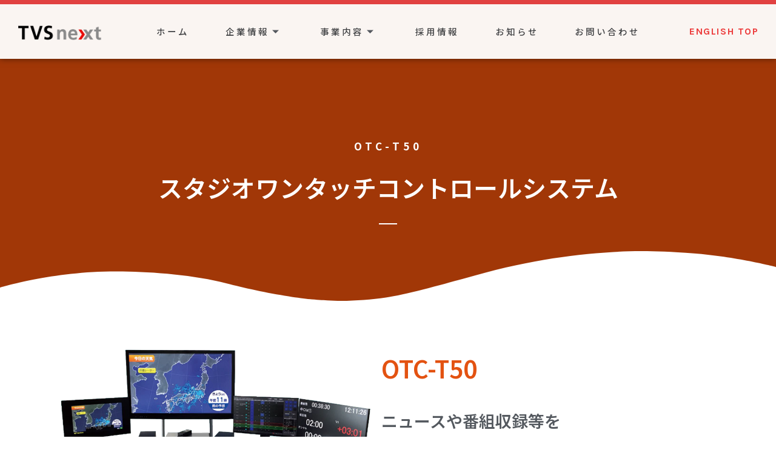

--- FILE ---
content_type: application/javascript
request_url: https://tvs.co.jp/wp-content/plugins/download-monitor/assets/js/dlm-xhr.min.js?ver=4.8.3
body_size: 2661
content:
jQuery(function(e){new DLM_XHR_Download});class DLM_XHR_Download{xhrNonce=!1;constructor(){(dlmXHRinstance=this).init()}init(){dlmXHRinstance.attachButtonEvent()}attachButtonEvent(){jQuery("html, body").on("click",".dlm-no-access-modal-overlay, .dlm-no-access-modal-close",function(e){jQuery("#dlm-no-access-modal").remove()}),jQuery("html, body").on("click","a",function(e){const d=jQuery(this).attr("href");let o=!1;jQuery(this).hasClass("dlm-no-xhr-download")&&(o=!0),"undefined"!=typeof dlmNonXHRGlobalLinks&&0<dlmNonXHRGlobalLinks.length&&void 0!==d&&dlmNonXHRGlobalLinks.forEach(e=>{0<=d.indexOf(e)&&(o=!0)}),o?jQuery("#dlm-no-access-modal").remove():void 0!==d&&0<=d.indexOf(dlmXHRGlobalLinks)&&dlmXHRinstance.handleDownloadClick(this,e)})}handleDownloadClick(e,d){d.stopPropagation();var o=e.getAttribute("href");let t={button:e,href:o,buttonObj:jQuery(e)};-1===t.href.indexOf("blob:http")&&"#"!==t.href&&(d.preventDefault(),dlmXHRinstance.retrieveBlob(t))}retrieveBlob(e){const h=this;let{button:x,href:f,buttonObj:w}=e,g;dlmXHRinstance.request=new XMLHttpRequest;const b=dlmXHR.prevent_duplicates,R=w.attr("target");let H=w.attr("class");H=void 0!==H&&""!==H?H.replace("dlm-download-started","").replace("dlm-download-completed",""):"",w.addClass("dlm-download-started"),x.setAttribute("href","#"),x.removeAttribute("download"),x.setAttribute("disabled","disabled");e='<img src="'+dlmXHRgif+'" class="dlm-xhr-loading-gif" style="display:inline-block; vertical-align: middle; margin-left:15px;">';x.innerHTML+=e,jQuery(document).trigger("dlm_download_triggered",[this,x,w,g,dlmXHRinstance.request]),dlmXHRinstance.request.responseType="blob",dlmXHRinstance.request.onreadystatechange=function(){var{status:e,readyState:d,statusText:o}=dlmXHRinstance.request;let t=dlmXHRinstance.request.getAllResponseHeaders().split("\r\n").reduce((e,d)=>{var[d,o]=d.split(": ");return e[d]=o,e},{}),n=(h.xhrNonce=t["x-dlm-nonce"],"download"),l=!1,r=!1,a=!1,s=!1,i=null,m=!1,c=!1,u=!1,v=!1,p=!1;if(void 0!==t["dlm-file-name"]&&(l=t["dlm-file-name"]),void 0!==t["dlm-no-waypoints"]&&(r=!0),void 0!==t["dlm-redirect"]&&(a=t["dlm-redirect"]),void 0!==t["dlm-external-download"]&&(s=!0),void 0!==t["dlm-no-access"]&&(i=t["dlm-no-access"]),void 0!==t["dlm-no-access-modal"]&&(m=t["dlm-no-access-modal"]),void 0!==t["dlm-error"]&&(c=t["dlm-error"]),void 0!==t["dlm-download-id"]&&(u=t["dlm-download-id"]),void 0!==t["dlm-version-id"]&&(v=t["dlm-version-id"]),void 0!==t["dlm-no-access-modal-text"]&&(p=t["dlm-no-access-modal-text"]),void 0!==t["x-dlm-file-name"]&&(l=t["x-dlm-file-name"]),void 0!==t["x-dlm-no-waypoints"]&&(r=!0),void 0!==t["x-dlm-redirect"]&&(a=t["x-dlm-redirect"]),void 0!==t["x-dlm-external-download"]&&(s=!0),void 0!==t["x-dlm-no-access"]&&(i=t["x-dlm-no-access"]),void 0!==t["x-dlm-no-access-modal"]&&(m=t["x-dlm-no-access-modal"]),void 0!==t["x-dlm-error"]&&(c=t["x-dlm-error"]),void 0!==t["x-dlm-download-id"]&&(u=t["x-dlm-download-id"]),void 0!==t["x-dlm-version-id"]&&(v=t["x-dlm-version-id"]),void 0!==t["x-dlm-no-access-modal-text"]&&(p=t["x-dlm-no-access-modal-text"]),l?(n=l.replace(/\"/g,"").replace(";",""),n=decodeURI(n)):void 0!==t["content-disposition"]&&(n=(n=t["content-disposition"].split(/(?:filename\*=UTF-8'')|(?:filename=)/)[1]).replace(/\"/g,"").replace(";",""),n=decodeURI(n)),2===dlmXHRinstance.request.readyState){if(void 0!==t["x-dlm-force-abort"]&&""!==t["x-dlm-force-abort"])return x.removeAttribute("download"),x.setAttribute("href",f),w.removeClass().addClass(H).find("span.dlm-xhr-progress").remove(),w.find(".dlm-xhr-loading-gif").remove(),dlmXHRinstance.request.abort(),void jQuery("#dlm-no-access-modal").remove();if(r)return dlmXHRinstance.request.abort(),a?void(window.location.href=a):void(window.location.href=f);if(s)return dlmXHRinstance.request.abort(),void dlmXHRinstance.dlmExternalDownload(t,x,w,n,f);if(0===Object.keys(t).filter(e=>-1!==e.indexOf("dlm-")).length)return dlmXHRinstance.request.abort(),void(window.location.href=f);if(i&&"true"===i&&m&&0!=m)return dlmXHRinstance.dlmNoAccessModal(t),x.removeAttribute("download"),x.setAttribute("href",f),w.removeClass().addClass(H).find("span.dlm-xhr-progress").remove(),w.find(".dlm-xhr-loading-gif").remove(),void dlmXHRinstance.request.abort();if(c&&""!==c&&null!==c)return dlmXHRinstance.dlmLogDownload(t,"failed",!1),x.removeAttribute("download"),x.setAttribute("href",f),w.removeClass().addClass(H).find("span.dlm-xhr-progress").remove(),w.find(".dlm-xhr-loading-gif").remove(),dlmXHRinstance.request.abort(),void(m&&0!=m?dlmXHRinstance.dlmNoAccessModal(u,v,p):(w.find(".dlm-xhr-error").remove(),w.append('<span class="dlm-xhr-error">'+c+"</span>")));if(a&&""!==a&&null!==a)return dlmXHRinstance.dlmLogDownload(t,"redirected",!1,a,i,R),x.removeAttribute("download"),x.setAttribute("href",f),w.removeClass().addClass(H).find("span.dlm-xhr-progress").remove(),w.find(".dlm-xhr-loading-gif").remove(),void dlmXHRinstance.request.abort()}if(404==e&&2==d){let e=document.createElement("p");e.innerHTML=o,x.parentNode.appendChild(e)}if(401==e&&2==d)window.location.href=o;else{if(403==e&&2==d){let e=document.createElement("p");e.innerHTML=o,x.parentNode.appendChild(e)}200==e&&4==d&&(o=dlmXHRinstance.request.response,g=URL.createObjectURL(o),x.removeEventListener("click",dlmXHRinstance.handleDownloadClick),x.setAttribute("download",""+n),x.setAttribute("href",g),x.click(),w.removeClass().addClass(H+" dlm-download-complete"),dlmXHRinstance.attachButtonEvent(),jQuery(document).trigger("dlm_download_complete",[this,x,w,g]),dlmXHRinstance.dlmLogDownload(t,"completed",b),window.URL.revokeObjectURL(g),x.removeAttribute("download"),x.setAttribute("href",f),w.find(".dlm-xhr-loading-gif").remove(),setTimeout(function(){w.removeClass().addClass(H).find("span.dlm-xhr-progress").remove()},4e3))}},dlmXHRinstance.request.addEventListener("progress",function(e){let d=e.loaded/e.total*100;d=d.toFixed();var o;w.find("span.dlm-xhr-progress").remove(),o="dlm-download-started download-"+10*Math.ceil(d/10),1/0!=d&&w.append('<span class="dlm-xhr-progress">&nbsp;'+d+"%</span>"),w.removeClass().addClass(H+" "+o),jQuery(document).trigger("dlm_download_progress",[this,x,w,g,e,d])}),dlmXHRinstance.request.onerror=function(){x.removeAttribute("download"),x.setAttribute("href",f),w.removeClass().addClass(H+" dlm-no-xhr-download").find("span.dlm-xhr-progress").remove(),w.find(".dlm-xhr-error").remove(),w.append('<span class="dlm-xhr-error">'+dlmXHRtranslations.error+"</span>"),console.log("** An error occurred during the transaction")},dlmXHRinstance.request.open("GET",f,!0),dlmXHRinstance.request.setRequestHeader("Cache-Control","no-store, no-cache, no-transform, max-age=0"),dlmXHRinstance.request.setRequestHeader("dlm-xhr-request","dlm_XMLHttpRequest"),dlmXHRinstance.request.send()}dlmLogDownload(e,d,o,t=null,n=null,l="_self"){null!==n?window.location.href=t:(n=window.location.href,d={download_id:void 0!==e["x-dlm-download-id"]?e["x-dlm-download-id"]:e["dlm-download-id"],version_id:void 0!==e["x-dlm-version-id"]?e["x-dlm-version-id"]:e["dlm-version-id"],status:d,cookie:o,currentURL:n,action:"log_dlm_xhr_download",responseHeaders:e,nonce:this.xhrNonce},jQuery.post(dlmXHR.ajaxUrl,d,function(e){null!==t&&(null==l&&(l="_self"),window.open(t,l))}))}dlmNoAccessModal(e){let d="empty-download",o="empty-version",t="empty-restriction",n="",l=(void 0!==e["dlm-download-id"]&&(d=e["dlm-download-id"]),void 0!==e["dlm-version-id"]&&(o=e["dlm-version-id"]),void 0!==e["dlm-no-access-modal-text"]&&(n=e["dlm-no-access-modal-text"]),void 0!==e["dlm-no-access-restriction"]&&(t=e["dlm-no-access-restriction"]),void 0!==e["x-dlm-download-id"]&&(d=e["x-dlm-download-id"]),void 0!==e["x-dlm-version-id"]&&(o=e["x-dlm-version-id"]),void 0!==e["x-dlm-no-access-modal-text"]&&(n=e["x-dlm-no-access-modal-text"]),void 0!==e["x-dlm-no-access-restriction"]&&(t=e["x-dlm-no-access-restriction"]),{download_id:d,version_id:o,modal_text:n,restriction:t,action:"no_access_dlm_xhr_download",nonce:this.xhrNonce});jQuery(document).trigger("dlm-xhr-modal-data",[l,e]),jQuery.post(dlmXHR.ajaxUrl,l,function(e){jQuery("#dlm-no-access-modal").remove(),jQuery("body").append(e),jQuery(document).trigger(l.action,[e,l])})}dlmExternalDownload(e,t,n,l,r){const a=new XMLHttpRequest;n.attr("target");let s=n.attr("class"),i,d="";void 0!==e["dlm-external-download"]&&(d=e["dlm-external-download"]),void 0!==e["x-dlm-external-download"]&&(d=e["x-dlm-external-download"]),s=void 0!==s&&""!==s?s.replace("dlm-download-started","").replace("dlm-download-completed",""):"",n.addClass("dlm-download-started"),t.setAttribute("href","#"),t.removeAttribute("download"),t.setAttribute("disabled","disabled"),jQuery(document).trigger("dlm_download_triggered",[this,t,n,i,a]),a.responseType="blob",a.onreadystatechange=function(){var{status:e,readyState:d}=a,o=a.getAllResponseHeaders().split("\r\n").reduce((e,d)=>{var[d,o]=d.split(": ");return e[d]=o,e},{});if(403===e)return dlmXHRinstance.dlmLogDownload(o,"failed",!1),a.abort(),n.find(".dlm-xhr-error").remove(),void n.append('<span class="dlm-xhr-error">Acces Denied to file.</span>');200==e&&4==d&&(e=a.response,i=URL.createObjectURL(e),t.removeEventListener("click",dlmXHRinstance.handleDownloadClick),t.setAttribute("download",""+l),t.setAttribute("href",i),t.click(),n.removeClass().addClass(s+" dlm-download-complete"),dlmXHRinstance.attachButtonEvent(),jQuery(document).trigger("dlm_download_complete",[this,t,n,i]),dlmXHRinstance.dlmLogDownload(o,"completed",!1),window.URL.revokeObjectURL(i),t.removeAttribute("download"),t.setAttribute("href",r),n.find(".dlm-xhr-loading-gif").remove(),setTimeout(function(){n.removeClass().addClass(s).find("span.dlm-xhr-progress").remove()},1e3))},a.addEventListener("progress",function(e){let d=e.loaded/e.total*100;d=d.toFixed();var o;n.find("span.dlm-xhr-progress").remove(),o="dlm-download-started download-"+10*Math.ceil(d/10),1/0!=d&&n.append('<span class="dlm-xhr-progress">&nbsp;'+d+"%</span>"),n.removeClass().addClass(s+" "+o),jQuery(document).trigger("dlm_download_progress",[this,t,n,i,e,d])}),a.onerror=function(){t.removeAttribute("download"),t.setAttribute("href",r),n.removeClass().addClass(s+" .dlm-no-xhr-download").find("span.dlm-xhr-progress").remove(),n.find(".dlm-xhr-error").remove(),n.append('<span class="dlm-xhr-error">'+dlmXHRtranslations.error+"</span>"),console.log("** An error occurred during the transaction")},a.open("GET",d,!0),a.setRequestHeader("Cache-Control","no-store, no-cache, no-transform, max-age=0"),a.setRequestHeader("dlm-xhr-request","dlm_XMLHttpRequest"),a.send()}}